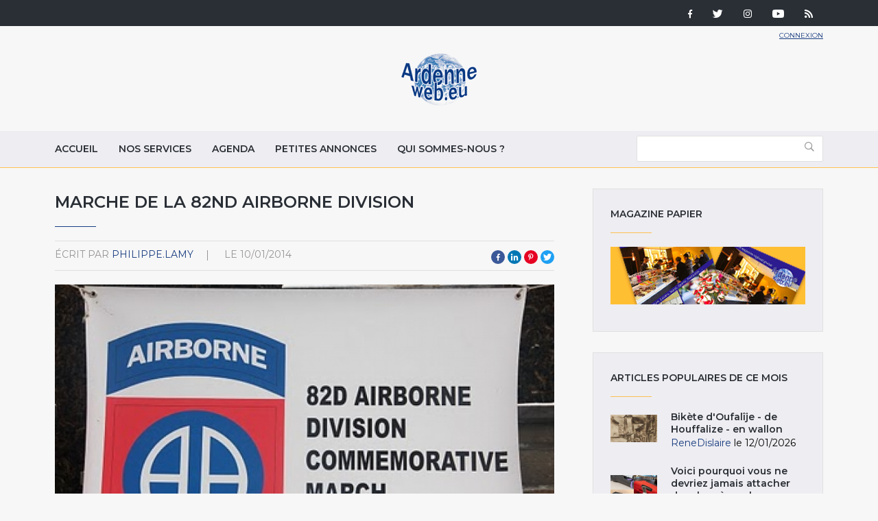

--- FILE ---
content_type: text/html; charset=utf-8
request_url: http://www.ardenneweb.eu/reportages/2013/marche_de_la_82nd_airborne_division
body_size: 13465
content:
<!DOCTYPE html>
<html lang="fr" class="no-js">
<head>
  <meta http-equiv="X-UA-Compatible" content="IE=edge,chrome=1" />
<!--   <link href="https://fonts.googleapis.com/css?family=Open+Sans:300,400,700|Roboto+Condensed:400,700" rel="stylesheet"> -->
  <link href="https://fonts.googleapis.com/css?family=Roboto+Condensed:400,700|Roboto:300,400,700" rel="stylesheet">
  <meta http-equiv="Content-Type" content="text/html; charset=utf-8" />
<link rel="shortcut icon" href="http://www.ardenneweb.eu/misc/favicon.ico" type="image/vnd.microsoft.icon" />
<meta name="description" content="Marche de la 82nd Airborne Division" />
<meta name="keywords" content="Marche de la 82nd Airborne Division" />
<meta name="generator" content="Drupal 7 (https://www.drupal.org)" />
<link rel="canonical" href="http://www.ardenneweb.eu/reportages/2014/marche_de_la_82nd_airborne_division" />
<link rel="shortlink" href="http://www.ardenneweb.eu/node/12919" />
  <meta http-equiv="cleartype" content="on">
  <meta name="MobileOptimized" content="width">
  <meta name="HandheldFriendly" content="true">
  <meta name="viewport" content="width=device-width">
  <meta http-equiv="cleartype" content="on">

  <link type="text/css" rel="stylesheet" href="http://www.ardenneweb.eu/sites/default/files/css/css_xE-rWrJf-fncB6ztZfd2huxqgxu4WO-qwma6Xer30m4.css" media="all" />
<link type="text/css" rel="stylesheet" href="http://www.ardenneweb.eu/sites/default/files/css/css_vZ7OMldNxT0kN_1nW7_5iIquAxAdcU-aJ-ucVab5t40.css" media="all" />
<link type="text/css" rel="stylesheet" href="http://www.ardenneweb.eu/sites/default/files/css/css_8VfY6bfmuOfS1QNbXo28NwJInqs6vEoVDmLOXYKjBz8.css" media="all" />
<link type="text/css" rel="stylesheet" href="http://www.ardenneweb.eu/sites/default/files/css/css_hPh4j5PuQ-dtdSha_nfm_WPWsearzk1K7YkZPPxWWWw.css" media="all" />

  <script type="text/javascript" src="http://www.ardenneweb.eu/sites/default/files/js/js_ypadrG4kz9-JBpNOXmgjyVozLCJG_1RP3Ig-iqWR8n0.js"></script>
<script type="text/javascript" src="http://www.ardenneweb.eu/sites/default/files/js/js_NGDavWDB0f1KzCFZNg8koUZd0tchKQKnmISU5yr_PB8.js"></script>
<script type="text/javascript">
<!--//--><![CDATA[//><!--
(function(i,s,o,g,r,a,m){i["GoogleAnalyticsObject"]=r;i[r]=i[r]||function(){(i[r].q=i[r].q||[]).push(arguments)},i[r].l=1*new Date();a=s.createElement(o),m=s.getElementsByTagName(o)[0];a.async=1;a.src=g;m.parentNode.insertBefore(a,m)})(window,document,"script","https://www.google-analytics.com/analytics.js","ga");ga("create", "UA-1366390-1", {"cookieDomain":"auto"});ga("set", "anonymizeIp", true);ga("send", "pageview");
//--><!]]>
</script>
<script type="text/javascript" src="http://www.ardenneweb.eu/sites/default/files/js/js_j0I2wsPlP5iOAapIFiJdeU9p2u4RM99G0qw6PNAO7H4.js"></script>
<script type="text/javascript">
<!--//--><![CDATA[//><!--
jQuery.extend(Drupal.settings, {"basePath":"\/","pathPrefix":"","ajaxPageState":{"theme":"ardenne","theme_token":"EVqOqqqAT60cKyvUfGlpjGRdl7mop5sCKYDr4i9Xk5M","js":{"modules\/statistics\/statistics.js":1,"sites\/all\/modules\/jquery_update\/replace\/jquery\/1.10\/jquery.min.js":1,"misc\/jquery-extend-3.4.0.js":1,"misc\/jquery-html-prefilter-3.5.0-backport.js":1,"misc\/jquery.once.js":1,"misc\/drupal.js":1,"public:\/\/languages\/fr_-aAP5s8_Fjd5vXZoyQevg0Wfpp_0mhjQyYJVghFXxeg.js":1,"sites\/all\/libraries\/colorbox\/jquery.colorbox-min.js":1,"sites\/all\/modules\/colorbox\/js\/colorbox.js":1,"sites\/all\/modules\/colorbox\/styles\/default\/colorbox_style.js":1,"sites\/all\/modules\/video\/js\/video.js":1,"sites\/all\/modules\/better_exposed_filters\/better_exposed_filters.js":1,"sites\/all\/modules\/google_analytics\/googleanalytics.js":1,"0":1,"sites\/all\/themes\/custom\/ardenne\/js\/jquery-ui.js":1,"sites\/all\/themes\/custom\/ardenne\/js\/scripts.min.js":1},"css":{"modules\/system\/system.base.css":1,"modules\/system\/system.menus.css":1,"modules\/system\/system.messages.css":1,"modules\/system\/system.theme.css":1,"modules\/comment\/comment.css":1,"modules\/field\/theme\/field.css":1,"modules\/node\/node.css":1,"modules\/search\/search.css":1,"modules\/user\/user.css":1,"sites\/all\/modules\/views\/css\/views.css":1,"sites\/all\/modules\/ckeditor\/css\/ckeditor.css":1,"sites\/all\/modules\/colorbox\/styles\/default\/colorbox_style.css":1,"sites\/all\/modules\/ctools\/css\/ctools.css":1,"sites\/all\/modules\/tagclouds\/tagclouds.css":1,"sites\/all\/modules\/video\/css\/video.css":1,"sites\/all\/modules\/social_media_links\/social_media_links.css":1,"sites\/all\/themes\/custom\/ardenne\/css\/jquery-ui.css":1,"sites\/all\/themes\/custom\/ardenne\/css\/styles.css":1}},"colorbox":{"opacity":"0.85","current":"{current} of {total}","previous":"\u00ab Prev","next":"Next \u00bb","close":"Fermer","maxWidth":"98%","maxHeight":"98%","fixed":true,"mobiledetect":true,"mobiledevicewidth":"480px","specificPagesDefaultValue":"admin*\nimagebrowser*\nimg_assist*\nimce*\nnode\/add\/*\nnode\/*\/edit\nprint\/*\nprintpdf\/*\nsystem\/ajax\nsystem\/ajax\/*"},"better_exposed_filters":{"datepicker":false,"slider":false,"settings":[],"autosubmit":false,"views":{"reportages":{"displays":{"block":{"filters":[]},"block_5":{"filters":[]},"block_4":{"filters":[]},"block_9":{"filters":[]},"block_6":{"filters":[]},"block_7":{"filters":[]}}},"pub":{"displays":{"block":{"filters":[]}}},"nos_collaborateurs":{"displays":{"block_5":{"filters":[]}}}}},"urlIsAjaxTrusted":{"\/archive":true},"googleanalytics":{"trackOutbound":1,"trackMailto":1,"trackDownload":1,"trackDownloadExtensions":"7z|aac|arc|arj|asf|asx|avi|bin|csv|doc(x|m)?|dot(x|m)?|exe|flv|gif|gz|gzip|hqx|jar|jpe?g|js|mp(2|3|4|e?g)|mov(ie)?|msi|msp|pdf|phps|png|ppt(x|m)?|pot(x|m)?|pps(x|m)?|ppam|sld(x|m)?|thmx|qtm?|ra(m|r)?|sea|sit|tar|tgz|torrent|txt|wav|wma|wmv|wpd|xls(x|m|b)?|xlt(x|m)|xlam|xml|z|zip","trackColorbox":1},"statistics":{"data":{"nid":"12919"},"url":"\/modules\/statistics\/statistics.php"}});
//--><!]]>
</script>

  <!-- CDN HTML5SHIV -->
  <!--[if lte IE 8]>
    <script src="https://cdnjs.cloudflare.com/ajax/libs/html5shiv/3.7.2/html5shiv.js"></script>
  <![endif]-->

  <!-- Less than IE 9 update message -->
  <!--[if lte IE 8]>
    <style type="text/css">
      #update-ie                      {width:100%; position:absolute; left:0; top:0; z-index:999999; background:url(/sites/all/themes/custom/ardenne/images/update-ie/bg.jpg) left top repeat-x;}
      #update-ie a.lk-closeie         {display:inline-block; text-decoration:none; color:#fff; position:absolute; right:10px; top:10px; padding:3px 5px; background:#999;}
      #update-ie ul                   {width:100%; height:160px; margin:0 auto; padding:0; overflow:hidden;}
      #update-ie ul li                {float:left; width:230px; height:160px; margin:0; padding:0; list-style:none;}
      #update-ie ul li.first          {padding-left:20px;}
      #update-ie ul li.last           {padding:0; background:none;}
      #update-ie ul li h3             {font-size:16px; line-height:22px; font-weight:bold; color:#fff; margin:0; padding:20px 0 10px;}
      #update-ie ul li h3 strong      {font-size:22px; color:#3bc0e9;}
      #update-ie ul li p              {font-size:12px; line-height:14px; font-style:italic; color:#fff; margin:0; padding:0;}
      #update-ie ul li a, a:visited   {font-size:12px; color:#999; text-decoration:none; outline:none;}
      #update-ie ul li a:hover        {color:#fff;}
      #update-ie ul li a              {display:block; width:230px; line-height:70px; text-align:center; margin:0; padding:90px 0 0; overflow:hidden;}
      #update-ie ul li a.lk-ff        {background:url(/sites/all/themes/custom/ardenne/assets/images/update-ie/lk-ff.jpg) 0 0 no-repeat;}
      #update-ie ul li a.lk-ff:hover  {background:url(/sites/all/themes/custom/ardenne/assets/images/update-ie/lk-ff.jpg) 0 -160px no-repeat;}
      #update-ie ul li a.lk-gc        {background:url(/sites/all/themes/custom/ardenne/assets/images/update-ie/lk-gc.jpg) 0 0 no-repeat;}
      #update-ie ul li a.lk-gc:hover  {background:url(/sites/all/themes/custom/ardenne/assets/images/update-ie/lk-gc.jpg 0 -160px no-repeat;}
      #update-ie ul li a.lk-ie        {background:url(/sites/all/themes/custom/ardenne/assets/images/update-ie/lk-ie.jpg) 0 0 no-repeat;}
      #update-ie ul li a.lk-ie:hover  {background:url(/sites/all/themes/custom/ardenne/assets/images/update-ie/lk-ie.jpg) 0 -160px no-repeat;}
    </style>
    <div id="update-ie">
      <a class="lk-closeie" href='#' onclick='javascript:this.parentNode.style.display="none"; return false;'>close</a>
      <ul>
        <li class="first">
          <h3>You are using an<br />outdated browser</h3>
          <p>For a better experience using this site, please upgrade to a modern web browser.</p>
        </li>
        <li><a class="lk-ie" href="http://windows.microsoft.com/fr-fr/internet-explorer/download-ie" title="Download Internet Explorer" target="_blank">Update to Internet Explorer</a></li>
        <li><a class="lk-ff" href="http://www.mozilla.org/fr/firefox" title="Download Firefox" target="_blank">Update to Mozilla Firefox</a></li>
        <li class="last"><a class="lk-gc" href="http://www.google.com/chrome" title="Download Google Chrome" target="_blank">Update to Google Chrome</a></li>
      </ul>
    </div>
  <![endif]-->

  <title>Marche de la 82nd Airborne Division | Ardenne Web</title>
</head>
<!--[if lte IE 7]><body class="lt-ie10 lt-ie9 lt-ie8 html not-front not-logged-in one-sidebar sidebar-second page-node page-node- page-node-12919 node-type-reportage"><![endif]-->
<!--[if IE 8]><body class="lt-ie10 lt-ie9 ie8 html not-front not-logged-in one-sidebar sidebar-second page-node page-node- page-node-12919 node-type-reportage"><![endif]-->
<!--[if IE 9]><body class="lt-ie10 ie9 html not-front not-logged-in one-sidebar sidebar-second page-node page-node- page-node-12919 node-type-reportage"><![endif]-->
<!--[if gt IE 9]><!--><body class="html not-front not-logged-in one-sidebar sidebar-second page-node page-node- page-node-12919 node-type-reportage"><!--<![endif]-->
  <noscript>
    <div class="noscript">This website requires javascript to work properly.</div>
  </noscript>
    <!-- Region Tools -->
  <div id="tools">  <div class="region region-tools">
    <div id="block-multiblock-3" class="block block-multiblock block-social-media-links block-social-media-links-social-media-links-instance">

    
  <div class="content">
    <ul class="social-media-links platforms inline horizontal"><li  class="facebook first"><a href="https://www.facebook.com/ardenneweb/" target="_blank" rel="nofollow" title="Facebook"><img src="http://www.ardenneweb.eu/sites/all/modules/social_media_links/libraries/elegantthemes/PNG/facebook.png" alt="Facebook icon" /></a></li><li  class="twitter"><a href="http://www.twitter.com/ardenneweb" target="_blank" rel="nofollow" title="Twitter"><img src="http://www.ardenneweb.eu/sites/all/modules/social_media_links/libraries/elegantthemes/PNG/twitter.png" alt="Twitter icon" /></a></li><li  class="instagram"><a href="http://www.instagram.com/ardenneweb" target="_blank" rel="nofollow" title="Instagram"><img src="http://www.ardenneweb.eu/sites/all/modules/social_media_links/libraries/elegantthemes/PNG/instagram.png" alt="Instagram icon" /></a></li><li  class="youtube_channel"><a href="http://www.youtube.com/channel/UCXU6U5vC8wOwoDn1-1J1ofA" target="_blank" rel="nofollow" title="Youtube (Channel)"><img src="http://www.ardenneweb.eu/sites/all/modules/social_media_links/libraries/elegantthemes/PNG/youtube.png" alt="Youtube (Channel) icon" /></a></li><li  class="rss last"><a href="http://www.ardenneweb.eu/rss.xml" target="_blank" rel="nofollow" title="RSS"><img src="http://www.ardenneweb.eu/sites/all/modules/social_media_links/libraries/elegantthemes/PNG/rss.png" alt="RSS icon" /></a></li></ul>  </div>
</div>
  </div>
</div>
<header>
  <div class="container">
    <div class="section-header">
		      <div class="header__name-and-slogan">
	      		      <a href="/" title="Accueil" rel="home" class="header__logo"><img width="112" height="31" src="http://www.ardenneweb.eu/sites/all/themes/custom/ardenne/logo.png" alt="Accueil" class="header__logo-image" /></a>
		    
        
        
      </div>
    
		  <!-- Region Header -->
	  <section id="header">
		    <div class="region region-header">
    <div id="block-block-4" class="block block-block">

    
  <div class="content">
    <p><a href="/user">Connexion</a></p>
  </div>
</div>
  </div>
	  </section>
	    </div>

  </div>

</header>

<nav id="navigation">
  <div class="container">
	<!-- Region Navigation -->
  <a href="#" class="mobile-menu"><span></span></a>
	  <div class="region region-navigation">
    <div id="block-system-main-menu" class="block block-system block-menu">

    
  <div class="content">
    <ul class="menu"><li class="first leaf"><a href="/" title="">Accueil</a></li>
<li class="leaf"><a href="/nos-services">Nos services</a></li>
<li class="leaf"><a href="/agenda">Agenda</a></li>
<li class="leaf"><a href="/annonces">Petites annonces</a></li>
<li class="last leaf"><a href="/qui-sommes-nous">Qui sommes-nous ?</a></li>
</ul>  </div>
</div>
<div id="block-views-exp-reportages-page-2" class="block block-views">

    
  <div class="content">
    <form action="/archive" method="get" id="views-exposed-form-reportages-page-2" accept-charset="UTF-8"><div><div class="views-exposed-form">
  <div class="views-exposed-widgets clearfix">
          <div id="edit-body-value-wrapper" class="views-exposed-widget views-widget-filter-body_value">
                  <label for="edit-body-value">
            Insérer un ou plusieurs mot(s)-clé(s)          </label>
                        <div class="views-widget">
          <div class="form-item form-type-textfield form-item-body-value">
 <input type="text" id="edit-body-value" name="body_value" value="" size="30" maxlength="128" class="form-text" />
</div>
        </div>
              </div>
                    <div class="views-exposed-widget views-submit-button">
      <input type="submit" id="edit-submit-reportages" value="Appliquer" class="form-submit" />    </div>
      </div>
</div>
</div></form>  </div>
</div>
  </div>
  </div>
</nav>

<div id="content-to-resize">
<div id="main" class="layout-3col__left-content">
  <div class="container">
    
    <div id="maincontent">
      <!-- Region Content -->
      			              <h1>Marche de la 82nd Airborne Division</h1>
                  
      
        <div class="region region-content">
    <div id="block-views-reportages-block-5" class="block block-views">

    
  <div class="content">
    <div class="view view-reportages view-id-reportages view-display-id-block_5 view-dom-id-05d8a428ae18dce197a5553a45ef4b71">
        
  
  
      <div class="view-content">
        <div class="views-row views-row-1 views-row-odd views-row-first views-row-last">
      
  <div class="views-field views-field-name">    <span class="views-label views-label-name">écrit par</span>    <span class="field-content"><a href="/users/philippelamy" title="Voir le profil utilisateur." class="username" xml:lang="" about="/users/philippelamy" typeof="sioc:UserAccount" property="foaf:name" datatype="">philippe.lamy</a></span>  </div>  
  <div class="views-field views-field-created">    <span class="views-label views-label-created">le</span>    <span class="field-content">10/01/2014</span>  </div>  </div>
    </div>
  
  
  
  
  
  
</div>  </div>
</div>
<div id="block-social-share-social-share" class="block block-social-share">

    
  <div class="content">
    <ul><li class="social-share-item-facebook first"><a href="http://facebook.com/sharer.php?u=http%3A%2F%2Fwww.ardenneweb.eu%2Freportages%2F2014%2Fmarche_de_la_82nd_airborne_division&amp;t=Marche%20de%20la%2082nd%20Airborne%20Division" class="social-share-facebook" title="Share to Facebook" target="_blank">Facebook</a></li>
<li class="social-share-item-linkedin"><a href="http://www.linkedin.com/shareArticle?url=http%3A%2F%2Fwww.ardenneweb.eu%2Freportages%2F2014%2Fmarche_de_la_82nd_airborne_division&amp;mini=true&amp;title=Marche%20de%20la%2082nd%20Airborne%20Division&amp;ro=false&amp;summary=&amp;source=" class="social-share-linkedin" title="Share to LinkedIn" target="_blank">LinkedIn</a></li>
<li class="social-share-item-pinterest"><a href="http://pinterest.com/pin/create/button/?url=http%3A%2F%2Fwww.ardenneweb.eu%2Freportages%2F2014%2Fmarche_de_la_82nd_airborne_division&amp;media=&amp;description=" class="social-share-pinterest" title="Share to Pinterest" target="_blank">Pinterest</a></li>
<li class="social-share-item-twitter last"><a href="http://twitter.com/intent/tweet?url=http%3A%2F%2Fwww.ardenneweb.eu%2Freportages%2F2014%2Fmarche_de_la_82nd_airborne_division&amp;text=Marche%20de%20la%2082nd%20Airborne%20Division" class="social-share-twitter" title="Share to Twitter" target="_blank">Twitter</a></li>
</ul>  </div>
</div>
<div id="block-views-reportages-block-4" class="block block-views">

    
  <div class="content">
    <div class="view view-reportages view-id-reportages view-display-id-block_4 view-dom-id-e90bb13a836c2eac6f63596fc7a7862d">
        
  
  
      <div class="view-content">
        <div class="views-row views-row-1 views-row-odd views-row-first views-row-last">
      
  <div class="views-field views-field-field-image">        <div class="field-content"><img typeof="foaf:Image" src="http://www.ardenneweb.eu/sites/default/files/styles/header/public/philippe.lamy/dcd6d16b739e0e8cd9e169ffe8acf176.jpg?itok=sIUEiN8D" width="840" height="495" alt="Marche 82nd Airborne Division" title="Marche 82nd Airborne Division" /></div>  </div>  </div>
    </div>
  
  
  
  
  
  
</div>  </div>
</div>
<div id="block-system-main" class="block block-system">

    
  <div class="content">
    <div  about="/reportages/2014/marche_de_la_82nd_airborne_division" typeof="sioc:Item foaf:Document" class="ds-1col node node-reportage node-promoted view-mode-full clearfix">

  
  <div class="field field-name-body field-type-text-with-summary field-label-hidden"><div class="field-items"><div class="field-item even" property="content:encoded"><p>Deux anciens combattants et plus de 1200 personnes étaient ce matin dès 9 h au départ de Bra pour participer à la marche sur les pas du 504th Parachute Infantry Regiment de la 82nd Airborne Division U.S... en passant par les Villages de Trou-de-Bra, derrière-le Thier, Les Villette, Pont-de-Villette, Floret et retour à Bra. </p>
<p>De gauche à droite, légende de la 1ere photo N.851 prise par Jean-Marie Lesage à l'auberge du Carrefour de la Baraque de Fraiture la veille au soir<br /><strong>Judy Durkee</strong>, fille du soldat Glenn H Ward, 508/F Killed in Action le 30 janvier 1945 (sa fille avait 3 ans)<br /><strong>Bernadette Lengler</strong> de l'Auberge du Carrefour<br /><strong>Ray Fary</strong>, vétéran du 80e AA<br /><strong>Pascal Hainaut</strong>, historien</p>
<p>Les reportages photos et vidéos du samedi 22 février 2014<br /><a href="http://www.ardenneweb.eu/reportages/2014/32eme_marche_de_la_82nd_airborne_a_bra_sur_lienne">Lien reportage sur la 32ème marche de la 82nd Airborne Division</a><br /><a href="http://www.ardenneweb.eu/reportages/2014/la_marche_commemorative_82nd_airborne_avec_annie_vallee">La marche commémorative 82nd Airborne avec Annie Vallée</a><br /><a href="http://www.ardenneweb.eu/videos/20140222_82ndairborne">Vidéo sur la 32ème marche de la 82nd Airborne Division</a><br />
© Philippe Lamy et Jean-Marie Lesage<br />
~~~~~~<br /><strong>Marche de 18,5 km dédiée aux hommes de la 82nd Airborne Division</strong><br />
Cette marche de 18,5 km est dédiée aux hommes de la 82nd Airborne Division a suivi un itinéraire s’inspirant des routes, chemins et sentiers pris par les différentes unités de la 82nd Airborne.<br />
Cette année nous marcherons plus particulièrement sur les pas du 504th parachute Infantry Regiment au départ de Bra-sur-Lienne et nous traverserons des endroits où ces unités ont vécu de durs combats.<br />
Sur notre route auront lieu des dépôts de fleurs aux monuments érigés en mémoire des hommes de la 82nd Airborne ayant combattu dans la région. A Bra au PC du Général Gavin et au mémorial du 80AA Battalion de la 82nd Airborne Div.<br />
Une halte est prévue vers midi pour le lunch où de la soupe chaude sera servie par le service QM du 82nd AIRBORnE “All AmERIcAn“ JEEp GROup - Historical Society installé à Les Villettes. Il sera aussi possible d’y acheter des boissons et des hamburgers à la cuisine roulante.<br />
Au retour à Bra, le traditionnel vin chaud sera offert par le même service QM et un certificat souvenir sera présenté aux participants.<br />
Nous demandons aux participants de s’inscrire en arrivant (inscription 6 €)<br />
L'inscription couvre le support logistique, la soupe de midi, le brevet souvenir, le vin chaud à la fin de la marche, l'assurance et différents services. Une unité de la croix rouge sera sur place en support de la marche.</p>
<p>Un ou plusieurs vétérans de la 82nd Airborne DIVISION seront présents ainsi que de nombreux groupes de reconstitution Belges et étrangers. Le support logistique sera assuré par les véhicules US d'époque 1940-45 du 82nd AIRBORnE “All AmERIcAn“ JEEp GROup et d'autres clubs amis.<br />
Rappelons que les monuments rencontrés le long de notre route font partie d'une série de 10 réalisés à l'initiative du 82nd AIRBORnE “All AmERIcAn“ JEEp GROup HISTORICAL SOCIETY en hommage à la 82nd Airborne Division et à ses différentes unités.<br />
Bijkomende Nederlandstalige inlichtingen :<br />
Freddy Van Put – email: <a href="mailto:freddy.vanput@skynet.be">freddy.vanput@skynet.be</a> tel : +32 (0)3 771 35 50 (na 17u)</p>
<p>Marche de la 82nd Airborne Division</p>
<p>IN THE FOOTSTEPS OF THE<br />
82nd AIRBORNE DIVISION<br />
32ème Edition<br />
Date : 22 Février 2014<br />
Départ : Bra-sur-Lienne à 09H00 </p>
<p>Contact: Emile Lacroix - 10, Rue du Bois – 5380 Hambraine (Fernelmont)<br />
Tel: 081/834171 - Email: <a href="mailto:emile.lacroix@skynet.be">emile.lacroix@skynet.be</a> - Cell: 0497/809352</p>
<p>~~~~~~~~<br />
Dans l'album photo, cliquez sur la photo pour découvrir notre reportage photos<br />
Cliquez sur la photo pour l'agrandir<br />
Envoyez le numéro de la photo pour recevoir <strong>gratuitement</strong> l'original en haute résolution par retour d'E-mail.<br />
Cliquez sur le logo (AW) pour revenir à la page d'accueil du site<br />
Reportage photo et vidéo gratuit si vous êtes présent dans notre agenda des manifestations + une vidéo haute résolution si vous êtes client de l'édition papier du mois</p>
<p>Haz click en la foto para descubrir nuestro reportaje en fotos y vídeos.<br />
Haz click en la foto para hacerla más grande y pasar a la siguiente.<br />
Haz click en las vídeos para descubrir los reportajes en vídeo, sonido e imágenes.</p>
<p>Envia el número de la foto para recibir el original gratis en alta resolución.<br />
Haz click en el logo para volver a la página de acogida del sitio.<br />
Reportaje video gratis si usted es presente en nuestro agenda de manifestaciones.</p>
<p>Click on the picture to discover our photos and videos report.<br />
Click on the picture to enlarge it and see the next one.<br />
Click on the videos to discover the reports in videos, sounds and images.</p>
<p>Send the number of the picture to receive for free the original in high resolution.<br />
Click on the videos to come back to the home page of the site.<br />
Free video report if you are present in our manifestations agenda.</p>
<p>~~~~~~<br /><a href="http://www.ardenneweb.eu/reportages/2013/marche_de_la_82nd_airborne_division">Vidéo sur la 32ème marche de la 82nd Airborne Division</a><br /><strong>© Philippe Lamy</strong><br /><a href="http://www.ardenneweb.eu/commerces/ardennes_tv_magazine/philippe_lamy">Mes autres reportages Ardenneweb</a></p>
</div></div></div></div>

  </div>
</div>
<div id="block-views-reportages-block-9" class="block block-views">

    
  <div class="content">
    <div class="view view-reportages view-id-reportages view-display-id-block_9 view-dom-id-fb79a15106c8d83c0f2029e30a1185d3">
        
  
  
      <div class="view-content">
        <div class="views-row views-row-1 views-row-odd views-row-first views-row-last">
      
  <div class="views-field views-field-field-image">        <div class="field-content"><div class="item-list"><ul><li class="first"><a href="http://www.ardenneweb.eu/sites/default/files/philippe.lamy/dcd6d16b739e0e8cd9e169ffe8acf176.jpg" title="Marche 82nd Airborne Division" class="colorbox" data-colorbox-gallery="gallery-node-12919-Cb8qe7crx6M" data-cbox-img-attrs="{&quot;title&quot;: &quot;Marche 82nd Airborne Division&quot;, &quot;alt&quot;: &quot;Marche 82nd Airborne Division&quot;}"><img typeof="foaf:Image" src="http://www.ardenneweb.eu/sites/default/files/styles/carre/public/philippe.lamy/dcd6d16b739e0e8cd9e169ffe8acf176.jpg?itok=PjZQaqOa" width="300" height="300" alt="Marche 82nd Airborne Division" title="Marche 82nd Airborne Division" /></a></li>
<li><a href="http://www.ardenneweb.eu/sites/default/files/philippe.lamy/a6b47b55c8d501feb49956eeb11f13c3.jpg" title="Marche 82nd Airborne Division" class="colorbox" data-colorbox-gallery="gallery-node-12919-Cb8qe7crx6M" data-cbox-img-attrs="{&quot;title&quot;: &quot;Marche 82nd Airborne Division&quot;, &quot;alt&quot;: &quot;Marche 82nd Airborne Division&quot;}"><img typeof="foaf:Image" src="http://www.ardenneweb.eu/sites/default/files/styles/carre/public/philippe.lamy/a6b47b55c8d501feb49956eeb11f13c3.jpg?itok=ccc-_pi-" width="300" height="300" alt="Marche 82nd Airborne Division" title="Marche 82nd Airborne Division" /></a></li>
<li><a href="http://www.ardenneweb.eu/sites/default/files/philippe.lamy/af080b6e4d3d2b30a3460bf5e1c5fa77.jpg" title="Marche 82nd Airborne Division" class="colorbox" data-colorbox-gallery="gallery-node-12919-Cb8qe7crx6M" data-cbox-img-attrs="{&quot;title&quot;: &quot;Marche 82nd Airborne Division&quot;, &quot;alt&quot;: &quot;Marche 82nd Airborne Division&quot;}"><img typeof="foaf:Image" src="http://www.ardenneweb.eu/sites/default/files/styles/carre/public/philippe.lamy/af080b6e4d3d2b30a3460bf5e1c5fa77.jpg?itok=IKWMTH8j" width="300" height="300" alt="Marche 82nd Airborne Division" title="Marche 82nd Airborne Division" /></a></li>
<li><a href="http://www.ardenneweb.eu/sites/default/files/philippe.lamy/365eb42127c16b3ecbb95b8c0053273d.jpg" title="Marche 82nd Airborne Division" class="colorbox" data-colorbox-gallery="gallery-node-12919-Cb8qe7crx6M" data-cbox-img-attrs="{&quot;title&quot;: &quot;Marche 82nd Airborne Division&quot;, &quot;alt&quot;: &quot;Marche 82nd Airborne Division&quot;}"><img typeof="foaf:Image" src="http://www.ardenneweb.eu/sites/default/files/styles/carre/public/philippe.lamy/365eb42127c16b3ecbb95b8c0053273d.jpg?itok=NXdVk-w_" width="300" height="300" alt="Marche 82nd Airborne Division" title="Marche 82nd Airborne Division" /></a></li>
<li><a href="http://www.ardenneweb.eu/sites/default/files/philippe.lamy/333b681b33e63c7251e9c6c65f4685e1.jpg" title="Marche 82nd Airborne Division" class="colorbox" data-colorbox-gallery="gallery-node-12919-Cb8qe7crx6M" data-cbox-img-attrs="{&quot;title&quot;: &quot;Marche 82nd Airborne Division&quot;, &quot;alt&quot;: &quot;Marche 82nd Airborne Division&quot;}"><img typeof="foaf:Image" src="http://www.ardenneweb.eu/sites/default/files/styles/carre/public/philippe.lamy/333b681b33e63c7251e9c6c65f4685e1.jpg?itok=tbjZgdjV" width="300" height="300" alt="Marche 82nd Airborne Division" title="Marche 82nd Airborne Division" /></a></li>
<li><a href="http://www.ardenneweb.eu/sites/default/files/philippe.lamy/fc1a5c9d724a6f11382d953d0c48c837.jpg" title="Marche 82nd Airborne Division" class="colorbox" data-colorbox-gallery="gallery-node-12919-Cb8qe7crx6M" data-cbox-img-attrs="{&quot;title&quot;: &quot;Marche 82nd Airborne Division&quot;, &quot;alt&quot;: &quot;Marche 82nd Airborne Division&quot;}"><img typeof="foaf:Image" src="http://www.ardenneweb.eu/sites/default/files/styles/carre/public/philippe.lamy/fc1a5c9d724a6f11382d953d0c48c837.jpg?itok=wkxsnMjF" width="300" height="300" alt="Marche 82nd Airborne Division" title="Marche 82nd Airborne Division" /></a></li>
<li><a href="http://www.ardenneweb.eu/sites/default/files/philippe.lamy/6f2142a5e80e3760fd5996f4d714fd4c.jpg" title="Marche 82nd Airborne Division" class="colorbox" data-colorbox-gallery="gallery-node-12919-Cb8qe7crx6M" data-cbox-img-attrs="{&quot;title&quot;: &quot;Marche 82nd Airborne Division&quot;, &quot;alt&quot;: &quot;Marche 82nd Airborne Division&quot;}"><img typeof="foaf:Image" src="http://www.ardenneweb.eu/sites/default/files/styles/carre/public/philippe.lamy/6f2142a5e80e3760fd5996f4d714fd4c.jpg?itok=i9JffiXk" width="300" height="300" alt="Marche 82nd Airborne Division" title="Marche 82nd Airborne Division" /></a></li>
<li><a href="http://www.ardenneweb.eu/sites/default/files/admin/2b617f0ad728ac9755cabe19ba86c78f_1.jpg" title="Marche 82nd Airborne Division-photo-851" class="colorbox" data-colorbox-gallery="gallery-node-12919-Cb8qe7crx6M" data-cbox-img-attrs="{&quot;title&quot;: &quot;Marche 82nd Airborne Division-photo-851&quot;, &quot;alt&quot;: &quot;Marche 82nd Airborne Division-photo-851&quot;}"><img typeof="foaf:Image" src="http://www.ardenneweb.eu/sites/default/files/styles/carre/public/admin/2b617f0ad728ac9755cabe19ba86c78f_1.jpg?itok=zf0VJHzh" width="300" height="300" alt="Marche 82nd Airborne Division-photo-851" title="Marche 82nd Airborne Division-photo-851" /></a></li>
<li><a href="http://www.ardenneweb.eu/sites/default/files/admin/6881a244ef740f6d4917a88fd63b15b4_1.jpg" title="Marche 82nd Airborne Division-photo-855" class="colorbox" data-colorbox-gallery="gallery-node-12919-Cb8qe7crx6M" data-cbox-img-attrs="{&quot;title&quot;: &quot;Marche 82nd Airborne Division-photo-855&quot;, &quot;alt&quot;: &quot;Marche 82nd Airborne Division-photo-855&quot;}"><img typeof="foaf:Image" src="http://www.ardenneweb.eu/sites/default/files/styles/carre/public/admin/6881a244ef740f6d4917a88fd63b15b4_1.jpg?itok=ANNXIXpy" width="300" height="300" alt="Marche 82nd Airborne Division-photo-855" title="Marche 82nd Airborne Division-photo-855" /></a></li>
<li><a href="http://www.ardenneweb.eu/sites/default/files/admin/b2d3056a5dcf187cfe74806c69ff696f.jpg" title="Marche 82nd Airborne Division-photo-867" class="colorbox" data-colorbox-gallery="gallery-node-12919-Cb8qe7crx6M" data-cbox-img-attrs="{&quot;title&quot;: &quot;Marche 82nd Airborne Division-photo-867&quot;, &quot;alt&quot;: &quot;Marche 82nd Airborne Division-photo-867&quot;}"><img typeof="foaf:Image" src="http://www.ardenneweb.eu/sites/default/files/styles/carre/public/admin/b2d3056a5dcf187cfe74806c69ff696f.jpg?itok=8kFdQAEI" width="300" height="300" alt="Marche 82nd Airborne Division-photo-867" title="Marche 82nd Airborne Division-photo-867" /></a></li>
<li><a href="http://www.ardenneweb.eu/sites/default/files/admin/49c01d256906d0acbc6ca14856cfca52_0.jpg" title="Marche 82nd Airborne Division-photo-860" class="colorbox" data-colorbox-gallery="gallery-node-12919-Cb8qe7crx6M" data-cbox-img-attrs="{&quot;title&quot;: &quot;Marche 82nd Airborne Division-photo-860&quot;, &quot;alt&quot;: &quot;Marche 82nd Airborne Division-photo-860&quot;}"><img typeof="foaf:Image" src="http://www.ardenneweb.eu/sites/default/files/styles/carre/public/admin/49c01d256906d0acbc6ca14856cfca52_0.jpg?itok=4gxbB1zq" width="300" height="300" alt="Marche 82nd Airborne Division-photo-860" title="Marche 82nd Airborne Division-photo-860" /></a></li>
<li><a href="http://www.ardenneweb.eu/sites/default/files/admin/63fc336a5c65eba936f31ec1e1b0771f_1.jpg" title="Marche 82nd Airborne Division-photo-873" class="colorbox" data-colorbox-gallery="gallery-node-12919-Cb8qe7crx6M" data-cbox-img-attrs="{&quot;title&quot;: &quot;Marche 82nd Airborne Division-photo-873&quot;, &quot;alt&quot;: &quot;Marche 82nd Airborne Division-photo-873&quot;}"><img typeof="foaf:Image" src="http://www.ardenneweb.eu/sites/default/files/styles/carre/public/admin/63fc336a5c65eba936f31ec1e1b0771f_1.jpg?itok=YmPVmStB" width="300" height="300" alt="Marche 82nd Airborne Division-photo-873" title="Marche 82nd Airborne Division-photo-873" /></a></li>
<li><a href="http://www.ardenneweb.eu/sites/default/files/admin/469f796ed3b8ef8f7c2411acbbb261cf_0.jpg" title="Marche 82nd Airborne Division-photo-865" class="colorbox" data-colorbox-gallery="gallery-node-12919-Cb8qe7crx6M" data-cbox-img-attrs="{&quot;title&quot;: &quot;Marche 82nd Airborne Division-photo-865&quot;, &quot;alt&quot;: &quot;Marche 82nd Airborne Division-photo-865&quot;}"><img typeof="foaf:Image" src="http://www.ardenneweb.eu/sites/default/files/styles/carre/public/admin/469f796ed3b8ef8f7c2411acbbb261cf_0.jpg?itok=jokYzZ95" width="300" height="300" alt="Marche 82nd Airborne Division-photo-865" title="Marche 82nd Airborne Division-photo-865" /></a></li>
<li><a href="http://www.ardenneweb.eu/sites/default/files/admin/dc41b2d5173a53f4da502484727fd1df_1.jpg" title="Marche 82nd Airborne Division-photo-864" class="colorbox" data-colorbox-gallery="gallery-node-12919-Cb8qe7crx6M" data-cbox-img-attrs="{&quot;title&quot;: &quot;Marche 82nd Airborne Division-photo-864&quot;, &quot;alt&quot;: &quot;Marche 82nd Airborne Division-photo-864&quot;}"><img typeof="foaf:Image" src="http://www.ardenneweb.eu/sites/default/files/styles/carre/public/admin/dc41b2d5173a53f4da502484727fd1df_1.jpg?itok=8awdMVjo" width="300" height="300" alt="Marche 82nd Airborne Division-photo-864" title="Marche 82nd Airborne Division-photo-864" /></a></li>
<li><a href="http://www.ardenneweb.eu/sites/default/files/admin/6f1685ba4d95d6863f9c694ae0bd6bcd_1.jpg" title="Marche 82nd Airborne Division-photo-876" class="colorbox" data-colorbox-gallery="gallery-node-12919-Cb8qe7crx6M" data-cbox-img-attrs="{&quot;title&quot;: &quot;Marche 82nd Airborne Division-photo-876&quot;, &quot;alt&quot;: &quot;Marche 82nd Airborne Division-photo-876&quot;}"><img typeof="foaf:Image" src="http://www.ardenneweb.eu/sites/default/files/styles/carre/public/admin/6f1685ba4d95d6863f9c694ae0bd6bcd_1.jpg?itok=s4XHg3VY" width="300" height="300" alt="Marche 82nd Airborne Division-photo-876" title="Marche 82nd Airborne Division-photo-876" /></a></li>
<li><a href="http://www.ardenneweb.eu/sites/default/files/admin/03b48fe3521e6ab7c19c91187b358bbd_3.jpg" title="Marche 82nd Airborne Division-photo-853" class="colorbox" data-colorbox-gallery="gallery-node-12919-Cb8qe7crx6M" data-cbox-img-attrs="{&quot;title&quot;: &quot;Marche 82nd Airborne Division-photo-853&quot;, &quot;alt&quot;: &quot;Marche 82nd Airborne Division-photo-853&quot;}"><img typeof="foaf:Image" src="http://www.ardenneweb.eu/sites/default/files/styles/carre/public/admin/03b48fe3521e6ab7c19c91187b358bbd_3.jpg?itok=f2EsxXoN" width="300" height="300" alt="Marche 82nd Airborne Division-photo-853" title="Marche 82nd Airborne Division-photo-853" /></a></li>
<li><a href="http://www.ardenneweb.eu/sites/default/files/admin/5616286105fe5abc9619a56eee861157_1.jpg" title="Marche 82nd Airborne Division-photo-856" class="colorbox" data-colorbox-gallery="gallery-node-12919-Cb8qe7crx6M" data-cbox-img-attrs="{&quot;title&quot;: &quot;Marche 82nd Airborne Division-photo-856&quot;, &quot;alt&quot;: &quot;Marche 82nd Airborne Division-photo-856&quot;}"><img typeof="foaf:Image" src="http://www.ardenneweb.eu/sites/default/files/styles/carre/public/admin/5616286105fe5abc9619a56eee861157_1.jpg?itok=loLi52KL" width="300" height="300" alt="Marche 82nd Airborne Division-photo-856" title="Marche 82nd Airborne Division-photo-856" /></a></li>
<li><a href="http://www.ardenneweb.eu/sites/default/files/admin/2f6a36935c00c7ee9a46a68e2c99e280.jpg" title="Marche 82nd Airborne Division-photo-875" class="colorbox" data-colorbox-gallery="gallery-node-12919-Cb8qe7crx6M" data-cbox-img-attrs="{&quot;title&quot;: &quot;Marche 82nd Airborne Division-photo-875&quot;, &quot;alt&quot;: &quot;Marche 82nd Airborne Division-photo-875&quot;}"><img typeof="foaf:Image" src="http://www.ardenneweb.eu/sites/default/files/styles/carre/public/admin/2f6a36935c00c7ee9a46a68e2c99e280.jpg?itok=8qHbup9Q" width="300" height="300" alt="Marche 82nd Airborne Division-photo-875" title="Marche 82nd Airborne Division-photo-875" /></a></li>
<li><a href="http://www.ardenneweb.eu/sites/default/files/admin/9b5af39ecfa1fde63a214beeb125ecbb.jpg" title="Marche 82nd Airborne Division-photo-868" class="colorbox" data-colorbox-gallery="gallery-node-12919-Cb8qe7crx6M" data-cbox-img-attrs="{&quot;title&quot;: &quot;Marche 82nd Airborne Division-photo-868&quot;, &quot;alt&quot;: &quot;Marche 82nd Airborne Division-photo-868&quot;}"><img typeof="foaf:Image" src="http://www.ardenneweb.eu/sites/default/files/styles/carre/public/admin/9b5af39ecfa1fde63a214beeb125ecbb.jpg?itok=rrrIGuW9" width="300" height="300" alt="Marche 82nd Airborne Division-photo-868" title="Marche 82nd Airborne Division-photo-868" /></a></li>
<li><a href="http://www.ardenneweb.eu/sites/default/files/admin/60b78daa0bbc55d053789bebe441c47b_1.jpg" title="Marche 82nd Airborne Division-photo-866" class="colorbox" data-colorbox-gallery="gallery-node-12919-Cb8qe7crx6M" data-cbox-img-attrs="{&quot;title&quot;: &quot;Marche 82nd Airborne Division-photo-866&quot;, &quot;alt&quot;: &quot;Marche 82nd Airborne Division-photo-866&quot;}"><img typeof="foaf:Image" src="http://www.ardenneweb.eu/sites/default/files/styles/carre/public/admin/60b78daa0bbc55d053789bebe441c47b_1.jpg?itok=EaVa79_s" width="300" height="300" alt="Marche 82nd Airborne Division-photo-866" title="Marche 82nd Airborne Division-photo-866" /></a></li>
<li><a href="http://www.ardenneweb.eu/sites/default/files/admin/f9bb6b1f277715c3b3b8fedc4a9401e2_1.jpg" title="Marche 82nd Airborne Division-photo-874" class="colorbox" data-colorbox-gallery="gallery-node-12919-Cb8qe7crx6M" data-cbox-img-attrs="{&quot;title&quot;: &quot;Marche 82nd Airborne Division-photo-874&quot;, &quot;alt&quot;: &quot;Marche 82nd Airborne Division-photo-874&quot;}"><img typeof="foaf:Image" src="http://www.ardenneweb.eu/sites/default/files/styles/carre/public/admin/f9bb6b1f277715c3b3b8fedc4a9401e2_1.jpg?itok=lLGiv6z2" width="300" height="300" alt="Marche 82nd Airborne Division-photo-874" title="Marche 82nd Airborne Division-photo-874" /></a></li>
<li><a href="http://www.ardenneweb.eu/sites/default/files/admin/0c025e20068a1bd42f1c9e91ce624037_2.jpg" title="Marche 82nd Airborne Division-photo-859" class="colorbox" data-colorbox-gallery="gallery-node-12919-Cb8qe7crx6M" data-cbox-img-attrs="{&quot;title&quot;: &quot;Marche 82nd Airborne Division-photo-859&quot;, &quot;alt&quot;: &quot;Marche 82nd Airborne Division-photo-859&quot;}"><img typeof="foaf:Image" src="http://www.ardenneweb.eu/sites/default/files/styles/carre/public/admin/0c025e20068a1bd42f1c9e91ce624037_2.jpg?itok=_zKU6_ca" width="300" height="300" alt="Marche 82nd Airborne Division-photo-859" title="Marche 82nd Airborne Division-photo-859" /></a></li>
<li><a href="http://www.ardenneweb.eu/sites/default/files/admin/366325e40c70ec7151b925e984934052_2.jpg" title="Marche 82nd Airborne Division-photo-857" class="colorbox" data-colorbox-gallery="gallery-node-12919-Cb8qe7crx6M" data-cbox-img-attrs="{&quot;title&quot;: &quot;Marche 82nd Airborne Division-photo-857&quot;, &quot;alt&quot;: &quot;Marche 82nd Airborne Division-photo-857&quot;}"><img typeof="foaf:Image" src="http://www.ardenneweb.eu/sites/default/files/styles/carre/public/admin/366325e40c70ec7151b925e984934052_2.jpg?itok=OEd8An-J" width="300" height="300" alt="Marche 82nd Airborne Division-photo-857" title="Marche 82nd Airborne Division-photo-857" /></a></li>
<li><a href="http://www.ardenneweb.eu/sites/default/files/admin/3e1e45dcdb15559a6fd05b7d375bc8cc_0.jpg" title="Marche 82nd Airborne Division-photo-862" class="colorbox" data-colorbox-gallery="gallery-node-12919-Cb8qe7crx6M" data-cbox-img-attrs="{&quot;title&quot;: &quot;Marche 82nd Airborne Division-photo-862&quot;, &quot;alt&quot;: &quot;Marche 82nd Airborne Division-photo-862&quot;}"><img typeof="foaf:Image" src="http://www.ardenneweb.eu/sites/default/files/styles/carre/public/admin/3e1e45dcdb15559a6fd05b7d375bc8cc_0.jpg?itok=PfkzgYL4" width="300" height="300" alt="Marche 82nd Airborne Division-photo-862" title="Marche 82nd Airborne Division-photo-862" /></a></li>
<li><a href="http://www.ardenneweb.eu/sites/default/files/admin/ae7b410fdb4431e3edc32ba3dce38228.jpg" title="Marche 82nd Airborne Division-photo-870" class="colorbox" data-colorbox-gallery="gallery-node-12919-Cb8qe7crx6M" data-cbox-img-attrs="{&quot;title&quot;: &quot;Marche 82nd Airborne Division-photo-870&quot;, &quot;alt&quot;: &quot;Marche 82nd Airborne Division-photo-870&quot;}"><img typeof="foaf:Image" src="http://www.ardenneweb.eu/sites/default/files/styles/carre/public/admin/ae7b410fdb4431e3edc32ba3dce38228.jpg?itok=LRA3B4GD" width="300" height="300" alt="Marche 82nd Airborne Division-photo-870" title="Marche 82nd Airborne Division-photo-870" /></a></li>
<li><a href="http://www.ardenneweb.eu/sites/default/files/admin/1057a7d8123f752d7cda11322b841b3b.jpg" title="Marche 82nd Airborne Division-photo-872" class="colorbox" data-colorbox-gallery="gallery-node-12919-Cb8qe7crx6M" data-cbox-img-attrs="{&quot;title&quot;: &quot;Marche 82nd Airborne Division-photo-872&quot;, &quot;alt&quot;: &quot;Marche 82nd Airborne Division-photo-872&quot;}"><img typeof="foaf:Image" src="http://www.ardenneweb.eu/sites/default/files/styles/carre/public/admin/1057a7d8123f752d7cda11322b841b3b.jpg?itok=vx3YAdGC" width="300" height="300" alt="Marche 82nd Airborne Division-photo-872" title="Marche 82nd Airborne Division-photo-872" /></a></li>
<li><a href="http://www.ardenneweb.eu/sites/default/files/admin/0456ced0684e3226030d46747f9cd083_0.jpg" title="Marche 82nd Airborne Division-photo-877" class="colorbox" data-colorbox-gallery="gallery-node-12919-Cb8qe7crx6M" data-cbox-img-attrs="{&quot;title&quot;: &quot;Marche 82nd Airborne Division-photo-877&quot;, &quot;alt&quot;: &quot;Marche 82nd Airborne Division-photo-877&quot;}"><img typeof="foaf:Image" src="http://www.ardenneweb.eu/sites/default/files/styles/carre/public/admin/0456ced0684e3226030d46747f9cd083_0.jpg?itok=LH9xKAUa" width="300" height="300" alt="Marche 82nd Airborne Division-photo-877" title="Marche 82nd Airborne Division-photo-877" /></a></li>
<li><a href="http://www.ardenneweb.eu/sites/default/files/admin/809a18ba411eb153b767e3fbd18dc5bd_0.jpg" title="Marche 82nd Airborne Division-photo-869" class="colorbox" data-colorbox-gallery="gallery-node-12919-Cb8qe7crx6M" data-cbox-img-attrs="{&quot;title&quot;: &quot;Marche 82nd Airborne Division-photo-869&quot;, &quot;alt&quot;: &quot;Marche 82nd Airborne Division-photo-869&quot;}"><img typeof="foaf:Image" src="http://www.ardenneweb.eu/sites/default/files/styles/carre/public/admin/809a18ba411eb153b767e3fbd18dc5bd_0.jpg?itok=5IcNP_7b" width="300" height="300" alt="Marche 82nd Airborne Division-photo-869" title="Marche 82nd Airborne Division-photo-869" /></a></li>
<li><a href="http://www.ardenneweb.eu/sites/default/files/admin/dc41b2d5173a53f4da502484727fd1df_2.jpg" title="Marche 82nd Airborne Division-photo-864" class="colorbox" data-colorbox-gallery="gallery-node-12919-Cb8qe7crx6M" data-cbox-img-attrs="{&quot;title&quot;: &quot;Marche 82nd Airborne Division-photo-864&quot;, &quot;alt&quot;: &quot;Marche 82nd Airborne Division-photo-864&quot;}"><img typeof="foaf:Image" src="http://www.ardenneweb.eu/sites/default/files/styles/carre/public/admin/dc41b2d5173a53f4da502484727fd1df_2.jpg?itok=IEaNY-Lj" width="300" height="300" alt="Marche 82nd Airborne Division-photo-864" title="Marche 82nd Airborne Division-photo-864" /></a></li>
<li class="last"><a href="http://www.ardenneweb.eu/sites/default/files/admin/757a8c455e7fe3a7a211663ee1433120_2.jpg" title="Marche 82nd Airborne Division-photo-871" class="colorbox" data-colorbox-gallery="gallery-node-12919-Cb8qe7crx6M" data-cbox-img-attrs="{&quot;title&quot;: &quot;Marche 82nd Airborne Division-photo-871&quot;, &quot;alt&quot;: &quot;Marche 82nd Airborne Division-photo-871&quot;}"><img typeof="foaf:Image" src="http://www.ardenneweb.eu/sites/default/files/styles/carre/public/admin/757a8c455e7fe3a7a211663ee1433120_2.jpg?itok=wFLqABMd" width="300" height="300" alt="Marche 82nd Airborne Division-photo-871" title="Marche 82nd Airborne Division-photo-871" /></a></li>
</ul></div></div>  </div>  </div>
    </div>
  
  
  
  
  
  
</div>  </div>
</div>
<div id="block-views-reportages-block-6" class="block block-views">

    
  <div class="content">
    <div class="view view-reportages view-id-reportages view-display-id-block_6 view-dom-id-78f8d3287cae0176cb1e64408edda197">
        
  
  
      <div class="view-content">
        <div class="views-row views-row-1 views-row-odd views-row-first views-row-last">
      
  <div class="views-field views-field-field-rubriques">        <div class="field-content"><a href="/reportages/rubriques/actualite" typeof="skos:Concept" property="rdfs:label skos:prefLabel" datatype="">Actualité</a></div>  </div>  
  <div class="views-field views-field-totalcount">        <span class="field-content">4041 lectures</span>  </div>  </div>
    </div>
  
  
  
  
  
  
</div>  </div>
</div>
<div id="block-views-nos-collaborateurs-block-5" class="block block-views">

    
  <div class="content">
    <div class="view view-nos-collaborateurs view-id-nos_collaborateurs view-display-id-block_5 view-dom-id-9a880501f89d6eb1c9a3bb7a2030c514">
        
  
  
      <div class="view-content">
        <div class="views-row views-row-1 views-row-odd views-row-first views-row-last">
      
  <div class="views-field views-field-picture">        <div class="field-content"><img src="/sites/default/files/user.png" alt="User default img"/></div>  </div>  
  <div class="views-field views-field-nothing">        <span class="field-content"><div class="nom">philippe.lamy</div>

<ul class="social-links">


</ul></span>  </div>  </div>
    </div>
  
  
  
  
  
  
</div>  </div>
</div>
  </div>

                <div class="region region-prefooter">
    <div id="block-views-reportages-block-7" class="block block-views">

    <h4>A lire aussi</h4>
  
  <div class="content">
    <div class="view view-reportages view-id-reportages view-display-id-block_7 view-dom-id-7e8741e19a4bfbd50181866759776449">
        
  
  
      <div class="view-content">
        <div class="views-row views-row-1 views-row-odd views-row-first">
      
  <div class="views-field views-field-field-image">        <div class="field-content"><a href="/reportages/2020/resolument-tournee-vers-lavenir-la-71e-brafa-jusquau-01-fevrier"><img typeof="foaf:Image" src="http://www.ardenneweb.eu/sites/default/files/styles/listing/public/YvesCalbert/brafa_2_34_une.jpg?itok=f5Od35xL" width="254" height="148" alt="" title="« Le Paiement de la Dîme » (« The Village Lawyer ») (Pieter Brueghel le Jeune/1622) © « Galerie »" /></a></div>  </div>  
  <div class="views-field views-field-title">        <h2><a href="/reportages/2020/resolument-tournee-vers-lavenir-la-71e-brafa-jusquau-01-fevrier">Résolument tournée vers l’Avenir, la 71e &quot;BRAFA&quot;, jusqu&#039;au 01 Février</a></h2>
<div class="meta-data"><a href="/users/yvescalbert" title="Voir le profil utilisateur." class="username" xml:lang="" about="/users/yvescalbert" typeof="sioc:UserAccount" property="foaf:name" datatype="">YvesCalbert</a> le 27/01/2026</div>  </div>  </div>
  <div class="views-row views-row-2 views-row-even">
      
  <div class="views-field views-field-field-image">        <div class="field-content"><a href="/reportages/2020/carnaval-de-malmedy-des-mesures-pour-eviter-une-surpopulation-dans-les-cafes-et"><img typeof="foaf:Image" src="http://www.ardenneweb.eu/sites/default/files/styles/listing/public/francois.detry/salle_de_la_fraternite.jpg?itok=6BlA-Min" width="254" height="148" alt="Salle de la Fraternité lors de l&#039;intronisation du Trouv&#039;lè le samedi" title="Salle de la Fraternité lors de l&#039;intronisation du Trouv&#039;lè le samedi" /></a></div>  </div>  
  <div class="views-field views-field-title">        <h2><a href="/reportages/2020/carnaval-de-malmedy-des-mesures-pour-eviter-une-surpopulation-dans-les-cafes-et">Carnaval de Malmedy : des mesures pour éviter une surpopulation dans les cafés et salles</a></h2>
<div class="meta-data"><a href="/users/francoisdetry" title="Voir le profil utilisateur." class="username" xml:lang="" about="/users/francoisdetry" typeof="sioc:UserAccount" property="foaf:name" datatype="">francois.detry</a> le 25/01/2026</div>  </div>  </div>
  <div class="views-row views-row-3 views-row-odd views-row-last">
      
  <div class="views-field views-field-field-image">        <div class="field-content"><a href="/reportages/2020/carnaval-2026-jumelage-malmedy-cochem"><img typeof="foaf:Image" src="http://www.ardenneweb.eu/sites/default/files/styles/listing/public/francois.detry/2_jeudi_gras.jpg?itok=IkeaAFoT" width="254" height="148" alt="" /></a></div>  </div>  
  <div class="views-field views-field-title">        <h2><a href="/reportages/2020/carnaval-2026-jumelage-malmedy-cochem">CARNAVAL 2026  -  Jumelage MALMEDY – COCHEM</a></h2>
<div class="meta-data"><a href="/users/francoisdetry" title="Voir le profil utilisateur." class="username" xml:lang="" about="/users/francoisdetry" typeof="sioc:UserAccount" property="foaf:name" datatype="">francois.detry</a> le 23/01/2026</div>  </div>  </div>
    </div>
  
  
  
  
  
  
</div>  </div>
</div>
  </div>
          </div>

          <aside class="layout-3col__right-sidebar" role="complementary">
          <div class="region region-sidebar-second">
    <div id="block-block-2" class="block block-block">

    <h4>Magazine papier</h4>
  
  <div class="content">
    <p><a href="http://www.ardennesmagazine.be/z1-z2-journal-web/article.htm" target="_blank">Magazine papier</a></p>
  </div>
</div>
<div id="block-views-reportages-block" class="block block-views">

    <h4>Articles populaires de ce mois</h4>
  
  <div class="content">
    <div class="view view-reportages view-id-reportages view-display-id-block view-dom-id-b503434dea022b5c27514ea69c085e78">
        
  
  
      <div class="view-content">
        <div class="views-row views-row-1 views-row-odd views-row-first">
      
  <div class="views-field views-field-field-image">        <div class="field-content"><a href="/reportages/2020/bikete-doufalije-de-houffalize-en-wallon"><img typeof="foaf:Image" src="http://www.ardenneweb.eu/sites/default/files/styles/thumb/public/ReneDislaire/micha.png?itok=zB-ZfJVJ" width="68" height="40" alt="De Maurice Micha. Si vous ne voyez pas de bikète, changez de lunettes." title="Si vous ne voyez pas de bikète, changez de lunettes." /></a></div>  </div>  
  <div class="views-field views-field-nothing">        <h5><a href="/reportages/2020/bikete-doufalije-de-houffalize-en-wallon">Bikète d&#039;Oufalîje - de Houffalize - en wallon</a></h5>
<div class="meta-data"><a href="/users/renedislaire" title="Voir le profil utilisateur." class="username" xml:lang="" about="/users/renedislaire" typeof="sioc:UserAccount" property="foaf:name" datatype="">ReneDislaire</a> le 12/01/2026</div>  </div>  </div>
  <div class="views-row views-row-2 views-row-even">
      
  <div class="views-field views-field-field-image">        <div class="field-content"><a href="/reportages/2020/voici-pourquoi-vous-ne-devriez-jamais-attacher-de-ruban-vos-bagages"><img typeof="foaf:Image" src="http://www.ardenneweb.eu/sites/default/files/styles/thumb/public/francois.detry/voici-pourquoi-vous-ne-devriez-jamais-attacher-de-ruban-a-vos-bagages_.jpg.jpg?itok=YSTWh3UI" width="68" height="40" alt="" /></a></div>  </div>  
  <div class="views-field views-field-nothing">        <h5><a href="/reportages/2020/voici-pourquoi-vous-ne-devriez-jamais-attacher-de-ruban-vos-bagages">Voici pourquoi vous ne devriez jamais attacher de ruban à vos bagages</a></h5>
<div class="meta-data"><a href="/users/francoisdetry" title="Voir le profil utilisateur." class="username" xml:lang="" about="/users/francoisdetry" typeof="sioc:UserAccount" property="foaf:name" datatype="">francois.detry</a> le 06/01/2026</div>  </div>  </div>
  <div class="views-row views-row-3 views-row-odd">
      
  <div class="views-field views-field-field-image">        <div class="field-content"><a href="/reportages/2020/japoniaiseries-fantaisies-japonaises-au-temps-de-felicien-rops-au-musee-provincial"><img typeof="foaf:Image" src="http://www.ardenneweb.eu/sites/default/files/styles/thumb/public/YvesCalbert/japon_23_mu_musique_0.jpg?itok=jB3sPfF8" width="68" height="40" alt="" title=" &quot;Courtisane&quot; (Kitagawa Utamaro) © Photo : Murielle Lecocq" /></a></div>  </div>  
  <div class="views-field views-field-nothing">        <h5><a href="/reportages/2020/japoniaiseries-fantaisies-japonaises-au-temps-de-felicien-rops-au-musee-provincial">&quot;Japoniaiseries. Fantaisies japonaises au temps de Félicien Rops&quot;, au &quot;Musée provincial Félicien Rops&quot;, jusqu&#039;au 15 février 2026</a></h5>
<div class="meta-data"><a href="/users/yvescalbert" title="Voir le profil utilisateur." class="username" xml:lang="" about="/users/yvescalbert" typeof="sioc:UserAccount" property="foaf:name" datatype="">YvesCalbert</a> le 02/01/2026</div>  </div>  </div>
  <div class="views-row views-row-4 views-row-even">
      
  <div class="views-field views-field-field-image">        <div class="field-content"><a href="/reportages/2020/thimister-clermont-marcel-schmetz-cofondateur-du-remember-museum-sen-est-alle"><img typeof="foaf:Image" src="http://www.ardenneweb.eu/sites/default/files/styles/thumb/public/francois.detry/la_meuse.png?itok=Rlpkapm4" width="68" height="40" alt="Mathilde-et-Marcel-Schmetz.-©La Meuse" /></a></div>  </div>  
  <div class="views-field views-field-nothing">        <h5><a href="/reportages/2020/thimister-clermont-marcel-schmetz-cofondateur-du-remember-museum-sen-est-alle">Thimister-Clermont : Marcel Schmetz, cofondateur du Remember Museum, s&#039;en est allé</a></h5>
<div class="meta-data"><a href="/users/francoisdetry" title="Voir le profil utilisateur." class="username" xml:lang="" about="/users/francoisdetry" typeof="sioc:UserAccount" property="foaf:name" datatype="">francois.detry</a> le 22/01/2026</div>  </div>  </div>
  <div class="views-row views-row-5 views-row-odd views-row-last">
      
  <div class="views-field views-field-field-image">        <div class="field-content"><a href="/reportages/bonne-annee-2026-avec-le-centre-culturel-stavelot-trois-ponts"><img typeof="foaf:Image" src="http://www.ardenneweb.eu/sites/default/files/styles/thumb/public/admin/image002_1.jpg?itok=ZSXD_6pk" width="68" height="40" alt="" title="Toute l’équipe du Centre culturel vous souhaite une bonne année 2026." /></a></div>  </div>  
  <div class="views-field views-field-nothing">        <h5><a href="/reportages/bonne-annee-2026-avec-le-centre-culturel-stavelot-trois-ponts">Bonne année 2026 avec le Centre culturel Stavelot Trois-Ponts.</a></h5>
<div class="meta-data"><a href="/users/admin" title="Voir le profil utilisateur." class="username" xml:lang="" about="/users/admin" typeof="sioc:UserAccount" property="foaf:name" datatype="">admin</a> le 01/01/2026</div>  </div>  </div>
    </div>
  
  
  
  
  
  
</div>  </div>
</div>
<div id="block-multiblock-6" class="block block-multiblock block-views block-views--exp-reportages-page_2-instance">

    <h4>Rechercher</h4>
  
  <div class="content">
    <form action="/archive" method="get" id="views-exposed-form-reportages-page-2" accept-charset="UTF-8"><div><div class="views-exposed-form">
  <div class="views-exposed-widgets clearfix">
          <div id="edit-body-value-wrapper" class="views-exposed-widget views-widget-filter-body_value">
                  <label for="edit-body-value">
            Insérer un ou plusieurs mot(s)-clé(s)          </label>
                        <div class="views-widget">
          <div class="form-item form-type-textfield form-item-body-value">
 <input type="text" id="edit-body-value" name="body_value" value="" size="30" maxlength="128" class="form-text" />
</div>
        </div>
              </div>
                    <div class="views-exposed-widget views-submit-button">
      <input type="submit" id="edit-submit-reportages" value="Appliquer" class="form-submit" />    </div>
      </div>
</div>
</div></form>  </div>
</div>
<div id="block-multiblock-2" class="block block-multiblock block-social-media-links block-social-media-links-social-media-links-instance">

    <h4>Suivez-nous</h4>
  
  <div class="content">
    <ul class="social-media-links platforms inline horizontal"><li  class="facebook first"><a href="https://www.facebook.com/ardenneweb/" target="_blank" rel="nofollow" title="Facebook"><img src="http://www.ardenneweb.eu/sites/all/modules/social_media_links/libraries/elegantthemes/PNG/facebook.png" alt="Facebook icon" /></a></li><li  class="twitter"><a href="http://www.twitter.com/ardenneweb" target="_blank" rel="nofollow" title="Twitter"><img src="http://www.ardenneweb.eu/sites/all/modules/social_media_links/libraries/elegantthemes/PNG/twitter.png" alt="Twitter icon" /></a></li><li  class="instagram"><a href="http://www.instagram.com/ardenneweb" target="_blank" rel="nofollow" title="Instagram"><img src="http://www.ardenneweb.eu/sites/all/modules/social_media_links/libraries/elegantthemes/PNG/instagram.png" alt="Instagram icon" /></a></li><li  class="youtube_channel"><a href="http://www.youtube.com/channel/UCXU6U5vC8wOwoDn1-1J1ofA" target="_blank" rel="nofollow" title="Youtube (Channel)"><img src="http://www.ardenneweb.eu/sites/all/modules/social_media_links/libraries/elegantthemes/PNG/youtube.png" alt="Youtube (Channel) icon" /></a></li><li  class="rss last"><a href="http://www.ardenneweb.eu/rss.xml" target="_blank" rel="nofollow" title="RSS"><img src="http://www.ardenneweb.eu/sites/all/modules/social_media_links/libraries/elegantthemes/PNG/rss.png" alt="RSS icon" /></a></li></ul>  </div>
</div>
<div id="block-tagclouds-4" class="block block-tagclouds">

    <h4>Tags Cloud</h4>
  
  <div class="content">
    <span class='tagclouds-term'><a href="/commerces/agence_de_voyage" class="tagclouds level6" title="">Agence de voyage</a></span>
<span class='tagclouds-term'><a href="/commerces/animaux" class="tagclouds level5" title="">Animaux</a></span>
<span class='tagclouds-term'><a href="/commerces/antiquites" class="tagclouds level4" title="">Antiquités</a></span>
<span class='tagclouds-term'><a href="/commerces/ardennes_tv_magazine" class="tagclouds level2" title="Partenaires et Sympathisants, collaborateurs ,journalistes ,bénévoles, cameraman,presse locale,reportage,actualité">Ardennes TV-Magazine</a></span>
<span class='tagclouds-term'><a href="/commerces/articles_cadeaux" class="tagclouds level2" title="">Articles cadeaux</a></span>
<span class='tagclouds-term'><a href="/commerces/bapteme" class="tagclouds level1" title="">Baptême</a></span>
<span class='tagclouds-term'><a href="/commerces/bien_etre" class="tagclouds level2" title="">Bien-être</a></span>
<span class='tagclouds-term'><a href="/commerces/bricolage" class="tagclouds level1" title="">Bricolage</a></span>
<span class='tagclouds-term'><a href="/commerces/cadeaux" class="tagclouds level1" title="">Cadeaux</a></span>
<span class='tagclouds-term'><a href="/commerces/restaurant" class="tagclouds level2" title="">Restaurant</a></span>
<span class='tagclouds-term'><a href="/commerces/sports" class="tagclouds level1" title="">Sports</a></span>
<span class='tagclouds-term'><a href="/commerces/vin" class="tagclouds level1" title="">Vin</a></span>
  </div>
</div>
  </div>
      </aside>
    
  </div>
</div>


</div>

<footer id="footer">
  <div class="container">
    <!-- Region Footer -->
    <div class="col">
        <div class="region region-footer">
    <div id="block-block-1" class="block block-block">

    <h4>Ardenneweb</h4>
  
  <div class="content">
    <p>Ardenne Web est le magazine des ardennes sur le web depuis mars 1999.</p>
<p>Nous proposons l'agenda et l'actualité régionale en photos et vidéos au quotidien.</p>
  </div>
</div>
<div id="block-social-media-links-social-media-links" class="block block-social-media-links">

    <h4>Suivez nous</h4>
  
  <div class="content">
    <ul class="social-media-links platforms inline horizontal"><li  class="facebook first"><a href="https://www.facebook.com/ardenneweb/" target="_blank" rel="nofollow" title="Facebook"><img src="http://www.ardenneweb.eu/sites/all/modules/social_media_links/libraries/elegantthemes/PNG/facebook.png" alt="Facebook icon" /></a></li><li  class="twitter"><a href="http://www.twitter.com/ardenneweb" target="_blank" rel="nofollow" title="Twitter"><img src="http://www.ardenneweb.eu/sites/all/modules/social_media_links/libraries/elegantthemes/PNG/twitter.png" alt="Twitter icon" /></a></li><li  class="instagram"><a href="http://www.instagram.com/ardenneweb" target="_blank" rel="nofollow" title="Instagram"><img src="http://www.ardenneweb.eu/sites/all/modules/social_media_links/libraries/elegantthemes/PNG/instagram.png" alt="Instagram icon" /></a></li><li  class="youtube_channel"><a href="http://www.youtube.com/channel/UCXU6U5vC8wOwoDn1-1J1ofA" target="_blank" rel="nofollow" title="Youtube (Channel)"><img src="http://www.ardenneweb.eu/sites/all/modules/social_media_links/libraries/elegantthemes/PNG/youtube.png" alt="Youtube (Channel) icon" /></a></li><li  class="rss last"><a href="http://www.ardenneweb.eu/rss.xml" target="_blank" rel="nofollow" title="RSS"><img src="http://www.ardenneweb.eu/sites/all/modules/social_media_links/libraries/elegantthemes/PNG/rss.png" alt="RSS icon" /></a></li></ul>  </div>
</div>
  </div>
    </div>

    <div class="col">
        <div class="region region-footercol1">
    <div id="block-menu-menu-liens-utiles" class="block block-menu">

    <h4>Liens utiles</h4>
  
  <div class="content">
    <ul class="menu"><li class="first leaf"><a href="/qui-sommes-nous" title="">Nos collaborateurs</a></li>
<li class="leaf"><a href="/archive" title="">Archives</a></li>
<li class="leaf"><a href="/video" title="">Archives Vidéos</a></li>
<li class="leaf"><a href="/annuaire-regional" title="">Annuaire régional</a></li>
<li class="leaf"><a href="/annonces" title="">Petites annonces</a></li>
<li class="leaf"><a href="/faq">FAQ</a></li>
<li class="last leaf"><a href="/mentions-legales" title="">Mentions légales</a></li>
</ul>  </div>
</div>
<div id="block-user-online" class="block block-user">

    
  <div class="content">
    <p>Il y a actuellement 0 utilisateur connecté.</p>  </div>
</div>
  </div>
    </div>

    <div class="col">
        <div class="region region-footercol2">
    <div id="block-block-3" class="block block-block">

    <h4>Contact</h4>
  
  <div class="content">
    <p><a href="mailto:info@ardenneweb.eu">info@ardenneweb.eu</a><br />
9e Fontenaille<br />
6661 Mont-Houffalize, Belgique<br />
+32 (0)61 288 304</p>
  </div>
</div>
  </div>
    </div>
  </div>

  <div class="copyright">
    <div class="container">
      
      <p>© 2017 - 2026 ARDENNEWEB // All rights reserved • <a href="http://celinelambert.be" target="_blank">celinelambert.be</a></p>
    </div>
    </div>
</footer>
  <script type="text/javascript" src="http://www.ardenneweb.eu/sites/default/files/js/js_VU7P4CTgUZdF2SyFko5LLAg9ZK0OSVjXVaAFnTLgVt0.js"></script>
</body>
</html>
